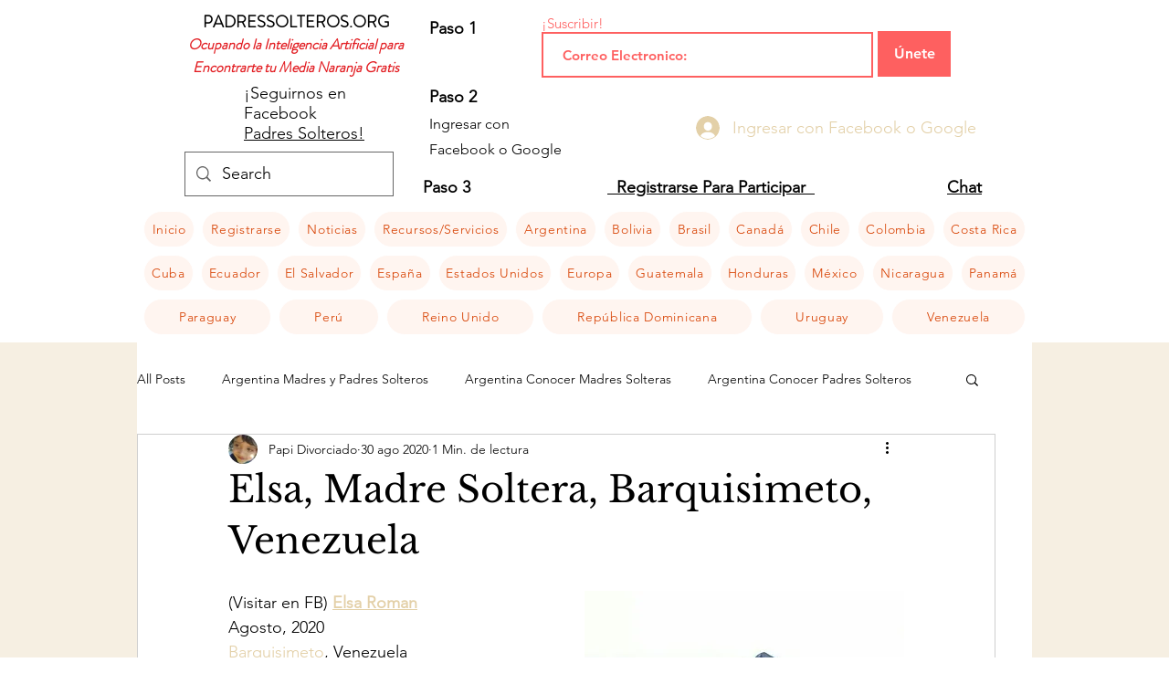

--- FILE ---
content_type: text/html; charset=utf-8
request_url: https://www.google.com/recaptcha/api2/aframe
body_size: 249
content:
<!DOCTYPE HTML><html><head><meta http-equiv="content-type" content="text/html; charset=UTF-8"></head><body><script nonce="-bW6HF1WhaoyrUBWzWF_NA">/** Anti-fraud and anti-abuse applications only. See google.com/recaptcha */ try{var clients={'sodar':'https://pagead2.googlesyndication.com/pagead/sodar?'};window.addEventListener("message",function(a){try{if(a.source===window.parent){var b=JSON.parse(a.data);var c=clients[b['id']];if(c){var d=document.createElement('img');d.src=c+b['params']+'&rc='+(localStorage.getItem("rc::a")?sessionStorage.getItem("rc::b"):"");window.document.body.appendChild(d);sessionStorage.setItem("rc::e",parseInt(sessionStorage.getItem("rc::e")||0)+1);localStorage.setItem("rc::h",'1769695565463');}}}catch(b){}});window.parent.postMessage("_grecaptcha_ready", "*");}catch(b){}</script></body></html>